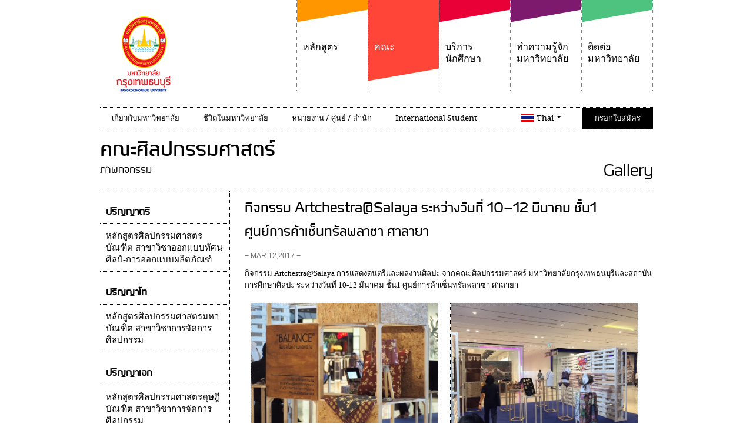

--- FILE ---
content_type: text/html; charset=UTF-8
request_url: https://bkkthon.ac.th/home/th/faculty/faculty-8/gallery-view/post-851
body_size: 9346
content:
<!DOCTYPE html>
<!--[if lt IE 7]>      <html class="no-js lt-ie9 lt-ie8 lt-ie7"> <![endif]-->
<!--[if IE 7]>         <html class="no-js lt-ie9 lt-ie8"> <![endif]-->
<!--[if IE 8]>         <html class="no-js lt-ie9"> <![endif]-->
<!--[if gt IE 8]><!--> <html class="no-js" > <!--<![endif]-->
    <head>
        <meta charset="utf-8">
        <meta http-equiv="X-UA-Compatible" content="IE=edge,chrome=1">
        <title> มหาวิทยาลัยกรุงเทพธนบุรี </title>
        <meta name="description" content="มหาวิทยาลัยกรุงเทพธนบุรี">
        <meta name="viewport" content="width=device-width, initial-scale=1, maximum-scale=1, user-scalable=0">
					

        <!-- Place favicon.ico and apple-touch-icon.png in the root directory -->
        <link rel="shortcut icon" href="https://bkkthon.ac.th/home/favicon.ico" />

        <link href="https://bkkthon.ac.th/home/template_front/css/bootstrap.min.css" rel="stylesheet">
        <link href="https://bkkthon.ac.th/home/template_front/css/bootstrap-responsive.min.css" rel="stylesheet">
        <link href="https://bkkthon.ac.th/home/template_front/css/styles.less" rel="stylesheet/less" type="text/css">        

        <script src="https://bkkthon.ac.th/home/template_front/js/vendor/less.js" type="text/javascript"></script>        
        <script src="https://bkkthon.ac.th/home/template_front/js/vendor/modernizr-2.6.2.min.js"></script>
		
		<script>
		  (function(i,s,o,g,r,a,m){i['GoogleAnalyticsObject']=r;i[r]=i[r]||function(){
		  (i[r].q=i[r].q||[]).push(arguments)},i[r].l=1*new Date();a=s.createElement(o),
		  m=s.getElementsByTagName(o)[0];a.async=1;a.src=g;m.parentNode.insertBefore(a,m)
		  })(window,document,'script','//www.google-analytics.com/analytics.js','ga');

		  ga('create', 'UA-55123661-1', 'auto');
		  ga('send', 'pageview');

		</script>		</head>
<!--body style="filter: grayscale(.9);"-->
<body>
                
    <!--  social bar >
    
     <div id="social-bar">
          <div style="width:60px;padding:5px 0 5px 2px;height:63px;">
            <iframe src="https://www.facebook.com/plugins/like.php?href=https%3A%2F%2Fwww.facebook.com%2FBTUclub&width=0&layout=button_count&action=like&size=small&show_faces=true&share=true&height=46&appId=110720413212826" width="0" height="46" style="border:none;overflow:hidden" scrolling="no" frameborder="0" allowTransparency="true" allow="encrypted-media"></iframe>          </div>
          <div style="width:60px;padding:5px 0 5px 2px;height:63px;">
            <iframe src="https://www.facebook.com/plugins/like.php?href=https%3A%2F%2Fwww.facebook.com%2FBTUclub&amp;width&amp;layout=box_count&amp;action=like&amp;show_faces=true&amp;share=false&amp;height=65&amp;appId=349977915188817" scrolling="no" frameborder="0" style="border:none; overflow:hidden;" allowtransparency="true"></iframe>
           </div>
          <div style="width:60px;padding:5px 0 5px 3px;height:70px;">
            
          </div>
        </div>
        
        <!------------------------------------------------------> 
    
    
    <header id="main-header">
        <div class="container">
            <div class="row-fluid">
                <h1 id="logo"><a href="https://bkkthon.ac.th/home/" class="ir"><img src="https://bkkthon.ac.th/home/template_front/images/logo.png" alt=""></a></h1>

                <div class="top hidden-desktop">
                    <ul class="nav" id="flag">
                        <li id="fat-menu" class="dropdown">

                            <a href="http://bkkthon.ac.th/home/th/home" id="drop3" role="button" class="dropdown-toggle th-flag" data-toggle="dropdown">Thai <b class="caret"></b></a>
                            <ul class="dropdown-menu" role="menu" aria-labelledby="drop3">
                                <li role="presentation"><a role="menuitem" tabindex="-1" href="http://bkkthon.ac.th/home/en/home" class="en-flag">English</a></li>
                                <!--li role="presentation"><a role="menuitem" tabindex="-1" href="http://bkkthon.ac.th/home/cn/home" class="cn-flag">中文</a></li-->
								<li role="presentation"><a role="menuitem" tabindex="-1" href="http://bkkthon.ac.th/home/cn/home" class="cn-flag">中文唯一官网</a></li>
                            </ul>
                        </li>
                    </ul><!--end id flag -->
                    <a href="https://bkkthon.ac.th/home/th/admission" class="online">สมัครเรียน Online</a>
                </div>
                <div id="mainnav" >
                    <ul id="topnav">
                        <li class="hassubmenu">

                            <div class="bodymenu">
                                <a href="#"><span  class="orangemenu">&nbsp;</span>หลักสูตร</a>
                                <div class="submenu orangesub">
                                    <h5 class="title-sub">หลักสูตร</h5>
                                    <div class="span2 hidden-phone">
                                        <ul>
                                            <li><img src="https://bkkthon.ac.th/home/images/topmenu/thumb/1/79f6f6e8fbcf729efec501dcb352f6d9.png" alt="หลักสูตร"></li>
                                            <li><p></p></li>	
                                            <li><a href="" class="more-button">Read more</a></li>		
                                        </ul>
                                    </div>
                                    <div class="span3">
                                        <ul>
                                                                                                                                                                                            <li><a href="https://bkkthon.ac.th/home/th/graduate/bachelor">ปริญญาตรี </a></li>
                                                															
                                                                                                                                                <li><a href="https://bkkthon.ac.th/home/th/graduate/Master">ปริญญาโท</a></li>
                                                															
                                                                                                                                                <li><a href="https://bkkthon.ac.th/home/th/graduate/Doctor">ปริญญาเอก</a></li>
                                                															
                                            															
                                        </ul>
                                    </div>
                                </div><!--end class sub-->
                            </div>

                        </li>
                        <li class="hassubmenu">

                            <div class="bodymenu">
                                <a href="#" class="active"><span  class="redmenu">&nbsp;</span>คณะ</a>
                                <div class="submenu redsub">
                                    <h5 class="title-sub">Inside Faculty</h5>
                                    <div class=" row-fluid">
                                        <ul class="span3">
                                                                                            <li><a href="https://bkkthon.ac.th/home/th/faculty/political-science">คณะรัฐศาสตร์</a></li>
                                                                                            <li><a href="https://bkkthon.ac.th/home/th/faculty/faculty-of-law">คณะนิติศาสตร์</a></li>
                                                                                            <li><a href="https://bkkthon.ac.th/home/th/faculty/communication-arts">คณะนิเทศศาสตร์</a></li>
                                                                                            <li><a href="https://bkkthon.ac.th/home/th/faculty/science-and-technology">คณะวิทยาศาสตร์และเทคโนโลยี</a></li>
                                                                                            <li><a href="https://bkkthon.ac.th/home/th/faculty/liberal-arts">คณะศิลปศาสตร์</a></li>
                                                                                            <li><a href="https://bkkthon.ac.th/home/th/faculty/faculty-7">คณะพยาบาลศาสตร์</a></li>
                                                                                            <li><a href="https://bkkthon.ac.th/home/th/faculty/faculty-8">คณะศิลปกรรมศาสตร์</a></li>
                                                                                            <li><a href="https://bkkthon.ac.th/home/th/faculty/faculty-9">คณะศึกษาศาสตร์</a></li>
                                                                                            <li><a href="https://bkkthon.ac.th/home/th/faculty/faculty-10">คณะบัญชี</a></li>
                                                                                            <li><a href="https://bkkthon.ac.th/home/th/faculty/faculty-12">คณะสาธารณสุขศาสตร์</a></li>
                                                                                            <li><a href="https://bkkthon.ac.th/home/th/faculty/faculty-15">คณะวิศวกรรมศาสตร์</a></li>
                                                                                            <li><a href="https://bkkthon.ac.th/home/th/faculty/faculty-13">คณะดุริยางคศาสตร์</a></li>
                                                                                            <li><a href="https://bkkthon.ac.th/home/th/faculty/faculty-14">คณะบริหารธุรกิจ</a></li>
                                                                                            <li><a href="https://bkkthon.ac.th/home/th/faculty/faculty-16">คณะวิทยาศาสตร์และเทคโนโลยีการกีฬา</a></li>
                                                                                            <li><a href="https://bkkthon.ac.th/home/th/faculty/faculty-27">คณะทันตแพทยศาสตร์</a></li>
                                                                                            <li><a href="https://bkkthon.ac.th/home/th/faculty/faculty-28">คณะแพทยศาสตร์</a></li>
                                            													
                                        </ul>
                                    </div>
                                </div><!--end class sub-->
                            </div>

                        </li>
                        <li class="hassubmenu">

                            <div class="bodymenu">
                                <a href="#"><span class="deepredmenu">&nbsp;</span>บริการนักศึกษา</a>
                                <div class="submenu deepredsub">
                                    <h5 class="title-sub">บริการนักศึกษา</h5>
                                    <div class="span2 hidden-phone">
                                        <ul>
                                            <li><img src="https://bkkthon.ac.th/home/images/topmenu/thumb/2/79f6f6e8fbcf729efec501dcb352f6d9.png" alt="บริการนักศึกษา"></li>
                                            <li><p>Student services</p></li>
                                            <li><a href="#" class="more-button">Read more</a></li>																
                                        </ul>
                                    </div>
                                    <div class="span3">
                                        <ul>
                                            <li><a href="https://bkkthon.ac.th/home/user_files/institute/institute-34/files/research_handbook_180864.rar">รูปแบบสารนิพนธ์และดุษฎีนิพนธ์</a></li><li><a href="https://register.bkkthon.ac.th">เช็คผลการเรียน</a></li><li><a href="https://bkkthon.ac.th/userfiles/regisONLINE.pdf">คู่มือการลงทะเบียน</a></li><li><a href="http://ebook.bkkthon.ac.th/">BTU E-BOOK</a></li><li><a href="http://mail.google.com/a/bkkthon.ac.th">E-Mail มหาวิทยาลัยกรุงเทพธนบุรี</a></li><li><a href="http://research.bkkthon.ac.th/">งานวิจัยในมหาวิทยาลัย</a></li><li><a href="http://library.bkkthon.ac.th/opac/index.php">ระบบสืบค้นห้องสมุด</a></li><li><a href="http://search.ebscohost.com/login.aspx?authtype=ip,guest,uid&custid=ns214338&groupid=main&profile=eds">Evidence-Based Care Sheet </a></li><li><a href=" http://www.sciencedirect.com">sciencedirect</a></li><li><a href="https://portal.igpublish.com/iglibrary/database?dtbs=fadavis">IGLibrary (FA Davis)</a></li><li><a href="https://uptodate.com/online">UpToDate</a></li><li><a href="https://bkkthon.ac.th/home/th/institutes/institute-21/news">ปฏิทินการศึกษา</a></li><li><a href="https://bkkthon.ac.th/home/th/institutes/institute-40/institute-41/article_news/institute-post-46">กองทุนเงินให้กู้ยืมเพื่อการศึกษา </a></li><li><a href="https://eduroam.bkkthon.ac.th/">EDUROAM</a></li><li><a href="https://journal.bkkthon.ac.th/">วารสารวิชาการ</a></li><li><a href="https://www.scopus.com">Scopus</a></li><li><a href="https://bkkthon.ac.th/home/th/institutes/institute-33/institute-35/article_news/institute-post-312">คู่มือการใช้งาน Scopus</a></li><li><a href="https://apn.mhmedical.com">Mc Graw Hill Access APN</a></li>															
                                        </ul>
                                    </div>
                                </div><!--end class sub-->
                            </div>


                        </li>
                        <li class="hassubmenu">

                            <div class="bodymenu">
                                <a href="https://bkkthon.ac.th/home/th/highlight"><span class="viloletmenu">&nbsp;</span>ทำความรู้จักมหาวิทยาลัย</a>
                                <div class="submenu viloletsub">
                                    <h5 class="title-sub">ทำความรู้จักมหาวิทยาลัย</h5>
                                    <div class="span2 hidden-phone">
                                        <ul>
                                            <li><img src="https://bkkthon.ac.th/home/images/topmenu/thumb/3/79f6f6e8fbcf729efec501dcb352f6d9.png" alt="ทำความรู้จักมหาวิทยาลัย"></li>
                                            <li><p></p></li>
                                            <li><a href="#" class="more-button">Read more</a></li>																
                                        </ul>
                                    </div>
                                    <div class="span3">
                                        <ul>
                                            <li><a href="https://bkkthon.ac.th/home/th/highlight/highlight-16" >แผนที่มหาวิทยาลัยกรุงเทพธนบุรี</a></li><li><a href="https://bkkthon.ac.th/home/th/highlight/highlight-18" >คลินิกทันตกรรม มหาวิทยาลัยกรุงเทพธนบุรี</a></li><li><a href="https://bkkthon.ac.th/home/th/highlight/highlight-20" >พื้นที่จัดกิจกรรมในมหาวิทยาลัยกรุงเทพธนบุรี</a></li><li><a href="https://bkkthon.ac.th/home/th/highlight/highlight-15" >ใช้ชีวิตอย่างสนุก จบอย่างมืออาชีพ เพราะอะไรดีๆก็อยู่ที่นี่ มหาวิทยาลัยกรุงเทพธนบุรี</a></li><li><a href="https://bkkthon.ac.th/home/th/highlight/highlight-13" >มหาวิทยาลัยกรุงเทพธนบุรี.. ความรู้คู่ประสบการณ์</a></li>                                        </ul>
                                    </div>
                                </div><!--end class sub-->
                            </div>

                        </li>
                        <li class="hassubmenu">

                            <div class="bodymenu">
                                <a href="https://bkkthon.ac.th/home/th/contact"><span class="greenmenu">&nbsp;</span>ติดต่อมหาวิทยาลัย</a>
                                <div class="submenu greensub">
                                    <h5 class="title-sub">ติดต่อมหาวิทยาลัย</h5>
                                    <div class="span2 hidden-phone">
                                        <ul>
                                            <li><img src="https://bkkthon.ac.th/home/images/topmenu/thumb/4/79f6f6e8fbcf729efec501dcb352f6d9.png" alt="ติดต่อมหาวิทยาลัย"></li>
                                            <li><p>ช่องทางติดต่อ</p></li>
                                            <li><a href="#" class="more-button">Read more</a></li>																
                                        </ul>
                                    </div>
                                    <div class="span3">
                                        <ul>

                                                                                                                                        <li><a href="https://bkkthon.ac.th/home/th/contact/university">มหาวิทยาลัย</a></li>
                                                                                            <li><a href="https://bkkthon.ac.th/home/th/contact/contact-59">คณะบริหารธุรกิจ</a></li>
                                                                                            <li><a href="https://bkkthon.ac.th/home/th/contact/contact-66">คณะวิทยาศาสตร์และเทคโนโลยี</a></li>
                                                                                            <li><a href="https://bkkthon.ac.th/home/th/contact/contact-70">คณะสาธารณสุขศาสตร์</a></li>
                                                                                            <li><a href="https://bkkthon.ac.th/home/th/contact/contact-72">คณะพยาบาลศาสตร์</a></li>
                                                                                            <li><a href="https://bkkthon.ac.th/home/th/contact/contact-78">คณะนิติศาสตร์</a></li>
                                                                                            <li><a href="https://bkkthon.ac.th/home/th/contact/contact-83">คณะรัฐศาสตร์</a></li>
                                                                                            <li><a href="https://bkkthon.ac.th/home/th/contact/contact-89">คณะบัญชี</a></li>
                                                                                            <li><a href="https://bkkthon.ac.th/home/th/contact/contact-93">คณะศิลปศาสตร์</a></li>
                                                                                            <li><a href="https://bkkthon.ac.th/home/th/contact/contact-99">คณะนิเทศศาสตร์</a></li>
                                                                                            <li><a href="https://bkkthon.ac.th/home/th/contact/contact-101">คณะดุริยางคศาสตร์</a></li>
                                                                                            <li><a href="https://bkkthon.ac.th/home/th/contact/contact-103">คณะเทคโนโลยีและนวัตกรรม</a></li>
                                                                                            <li><a href="https://bkkthon.ac.th/home/th/contact/contact-105">คณะศึกษาศาสตร์</a></li>
                                                                                            <li><a href="https://bkkthon.ac.th/home/th/contact/contact-134">คณะวิทยาศาสตร์และเทคโนโลยีการกีฬา</a></li>
                                                                                            <li><a href="https://bkkthon.ac.th/home/th/contact/contact-111">หน่วยงานอื่นๆ</a></li>
                                                                                            <li><a href="https://bkkthon.ac.th/home/th/contact/contact-135">คณะวิศวกรรมศาสตร์</a></li>
                                                                                            <li><a href="https://bkkthon.ac.th/home/th/contact/contact-138">คณะศิลปกรรมศาสตร์</a></li>
                                                                                            <li><a href="https://bkkthon.ac.th/home/th/contact/contact-156">คณะทันตแพทยศาสตร์</a></li>
                                                                                            <li><a href="https://bkkthon.ac.th/home/th/contact/contact-169">ศูนย์บริการนักศึกษาพิการ (DSS)</a></li>
                                                                                            <li><a href="https://bkkthon.ac.th/home/th/contact/contact-171">คณะแพทยศาสตร์</a></li>
                                            	
                                        </ul>
                                    </div>
                                </div><!--end class sub-->
                            </div>

                        </li>
                    </ul>
                </div><!--end id mainnav-->

                <div class="span12 " id="second-menu" class="active"    >

                    <ul id="bottomnav" >
                        <li><a href="#" class="">เกี่ยวกับมหาวิทยาลัย</a>

                            <ul>
                                                                <li><a href="https://bkkthon.ac.th/home/th/about_university/about-3">ประวัติความเป็นมา</a></li><li><a href="https://bkkthon.ac.th/home/th/about_university/about-21">ปรัชญา / วิสัยทัศน์ / ปญิธาน / พันธกิจ / เป้าประสงค์</a></li><li><a href="https://bkkthon.ac.th/home/th/about_university/about-4">คุณลักษณะบัณฑิตที่พึงประสงค์</a></li><li><a href="https://bkkthon.ac.th/home/th/about_university/about-11">คุณธรรมจริยธรรมของนักศึกษา</a></li><li><a href="https://bkkthon.ac.th/home/th/about_university/about-6">คณะกรรมการสภามหาวิทยาลัย</a></li><li><a href="https://bkkthon.ac.th/home/th/about_university/about-18">คณะผู้บริหาร</a></li><li><a href="https://bkkthon.ac.th/home/th/about_university/about-9">สัญลักษณ์มหาวิทยาลัย</a></li><li><a href="https://bkkthon.ac.th/home/th/about_university/about-12">ศิษย์เก่าดีเด่น</a></li><li><a href="https://bkkthon.ac.th/home/th/about_university/about-10">แผนที่มหาวิทยาลัย</a></li><li><a href="https://bkkthon.ac.th/home/th/about_university/about-14">บรรยากาศภายในมหาวิทยาลัยกรุงเทพธนบุรี</a></li><li><a href="https://bkkthon.ac.th/home/th/about_university/about-13">ติดต่อมหาวิทยาลัย</a></li><li><a href="https://bkkthon.ac.th/home/th/about_university/about-16">ดาวน์โหลดริงโทน และ เพลงประจำมหาวิทยาลัย</a></li><li><a href="https://bkkthon.ac.th/home/th/about_university/about-20">การประกันคุณภาพและการรับรองหลักสูตร</a></li><li><a href="https://bkkthon.ac.th/home/th/about_university/about-19">ข้อบังคับมหาวิทยาลัยกรุงเทพธนบุรี</a></li>                            </ul>
                        </li>
                          <li><a href="#" class="">ชีวิตในมหาวิทยาลัย</a>

                            <ul>
                                                                <li><a href="https://bkkthon.ac.th/home/th/life/life-28">ทำความรู้จักมหาวิทยาลัยกรุงเทพธนบุรี</a></li><li><a href="https://bkkthon.ac.th/home/th/life/lifeview">บรรยากาศและสิ่งอำนวยความสะดวก</a></li><li><a href="https://bkkthon.ac.th/home/th/life/life-30">Computer equipped teaching spaces</a></li><li><a href="https://bkkthon.ac.th/home/th/life/life-31">teaching spaces with modern audiovisual equipment</a></li><li><a href="https://bkkthon.ac.th/home/th/life/life-32">Printing services</a></li><li><a href="https://bkkthon.ac.th/home/th/life/life-34">Connectivity for Hybrid Learning</a></li><li><a href="https://bkkthon.ac.th/home/th/life/life-35">Labs with specialized equipment</a></li><li><a href="https://bkkthon.ac.th/home/th/life/life-36">Coworking and meeting spaces with Internet access</a></li>                                <li><a href="https://bkkthon.ac.th/home/th/university/news">ข่าวประชาสัมพันธ์</a></li>
                                <li><a href="https://bkkthon.ac.th/home/th/university/gallery">ภาพกิจกรรม</a></li>
                                <li><a href="https://bkkthon.ac.th/home/th/university/jobs">สมัครงาน</a></li>
                            </ul>
                        </li>


                        <li><a href="#" class="">หน่วยงาน / ศูนย์ / สำนัก</a>

                            <ul>
                                                                <li><a href="https://bkkthon.ac.th/home/th/institutes/institute-21">สำนักวิชาการ</a></li><li><a href="https://bkkthon.ac.th/home/th/institutes/institute-26">สำนักบริการและกิจการนักศึกษา</a></li><li><a href="https://bkkthon.ac.th/home/th/institutes/institute-32">สถาบันภาษาต่างประเทศ</a></li><li><a href="https://bkkthon.ac.th/home/th/institutes/institute-34">สำนักวิจัย</a></li><li><a href="https://bkkthon.ac.th/home/th/institutes/institute-39">ศูนย์บริการสนับสนุนนักศึกษาพิการ</a></li><li><a href="https://bkkthon.ac.th/home/th/institutes/institute-42">ฝ่ายประชาสัมพันธ์</a></li><li><a href="https://bkkthon.ac.th/home/th/institutes/institute-22">สำนักทะเบียนและวัดผล</a></li><li><a href="https://bkkthon.ac.th/home/th/institutes/institute-27">ศูนย์ศิลปวัฒนธรรม</a></li><li><a href="https://bkkthon.ac.th/home/th/institutes/institute-30">สำนักงบประมาณการเงิน</a></li><li><a href="https://bkkthon.ac.th/home/th/institutes/institute-35">สำนักวิทยบริการ</a></li><li><a href="https://bkkthon.ac.th/home/th/institutes/institute-37">สำนักอธิการบดี</a></li><li><a href="https://bkkthon.ac.th/home/th/institutes/institute-41">ฝ่ายกองทุนเงินให้กู้ยืมเพื่อการศึกษา</a></li><li><a href="https://bkkthon.ac.th/home/th/institutes/institute-23">สำนักพัฒนาตำราและสื่อทางวิชาการ</a></li><li><a href="https://bkkthon.ac.th/home/th/institutes/institute-24"> สำนักแผนและประกันคุณภาพการศึกษา</a></li><li><a href="https://bkkthon.ac.th/home/th/institutes/institute-45">ศูนย์เทคโนโลยีสารสนเทศ</a></li>                            </ul>
                        </li>
						 <li>
							<a href="#" class="">International Student</a> 
							<ul>
								<li><a href="https://agenda.bkkthon.ac.th/isi/" class="">International Student</a> </li>
							</ul>
						</li>

						<!--
                         <li><a href="#" class="">ประกันคุณภาพและการรับรองหลักสูตร</a>

                            <ul>
                                                                <li><a href="https://bkkthon.ac.th/home/th/quality_assurance/warranty-6">การประกันคุณภาพและการรับรองหลักสูตร</a></li>                            </ul>
                        </li>
                       -->
					   
                    </ul><!--end class bottomnav-->
                                                                                                                                                                    
                    <div class="utilities">

                        <ul class="nav visible-desktop" id="flag">
                            <li id="fat-menu" class="dropdown">
                                <a href="#" id="drop3" role="button" class="dropdown-toggle th-flag" data-toggle="dropdown">Thai <b class="caret"></b></a>
                                <ul class="dropdown-menu" role="menu" aria-labelledby="drop3">
                                                                       
                                        <li role="presentation"><a role="menuitem" tabindex="-1" href="https://bkkthon.ac.th/home/en/faculty/faculty-8/gallery-view/post-851" class="en-flag">English</a></li>
									
                                    
                                                                       
                                        <li role="presentation"><a role="menuitem" tabindex="-1" href="https://bkkthon.ac.th/home/cn/faculty/faculty-8/gallery-view/post-851" class="cn-flag">中文唯一官网</a></li>
									
                                    
                                                                    </ul>
                            </li>
                        </ul><!--end id flag-->

                        <a href="https://bkkthon.ac.th/home/th/admission" class="online visible-desktop">กรอกใบสมัคร</a>
                    </div>

                </div><!--end id second-menu-->
            </div>
        </div>
    </header>
<div id="main-section">
    <div class="container">
        <div class="row-fluid">

            <div class="span12" id="sectional-title">
                <h2>คณะศิลปกรรมศาสตร์</h2>
                <h4>ภาพกิจกรรม                    <span>Gallery</span></h4>
            </div><!--end id sectional-title-->  




            <div class="row-fluid">
                <div class="span3" id="left-column">
                    
<ul class="left-nav">
            <li class="title-menu">ปริญญาตรี </li>
         
                    <li><a href="https://bkkthon.ac.th/home/th/faculty/faculty-8/department-17">หลักสูตรศิลปกรรมศาสตรบัณฑิต สาขาวิชาออกแบบทัศนศิลป์-การออกแบบผลิตภัณฑ์</a></li>
                    <li class="title-menu">ปริญญาโท</li>
         
                    <li><a href="https://bkkthon.ac.th/home/th/faculty/faculty-8/department-101">หลักสูตรศิลปกรรมศาสตรมหาบัณฑิต สาขาวิชาการจัดการศิลปกรรม</a></li>
                    <li class="title-menu">ปริญญาเอก</li>
         
                    <li><a href="https://bkkthon.ac.th/home/th/faculty/faculty-8/department-102">หลักสูตรศิลปกรรมศาสตรดุษฎีบัณฑิต สาขาวิชาการจัดการศิลปกรรม</a></li>
             

</ul>
<!--                        	<ul class="left-nav">
                                                                    <li></li>
                                </ul>-->

<ul class="left-nav">
    <li class="title-menu">INSIDE</li>
            <li><a href="https://bkkthon.ac.th/home/th/faculty/faculty-8/news">ข่าวประชาสัมพันธ์</a></li>
                <li><a href="https://bkkthon.ac.th/home/th/faculty/faculty-8/gallery" class="active">ภาพกิจกรรม</a></li>
    </ul>
<div class="info">
    <h5>Not Sure which Faculty best for you</h5>
    <a href="https://bkkthon.ac.th/home/th/contact" class="btn-info">request more info</a>
    <p>Faculty of คณะศิลปกรรมศาสตร์ <b>Contact:</b> </p>
</div>                </div><!--end class left-column-->
                <div class="span9" id="center-column">

                    <div class="row-fluid">
                        <h2 class="font04">กิจกรรม Artchestra@Salaya ระหว่างวันที่ 10-12 มีนาคม ชั้น1 ศูนย์การค้าเซ็นทรัลพลาซา ศาลายา  </h2>
                        <span class="date">&minus; Mar 12,2017 &minus;</span>
                        <p><p>กิจกรรม Artchestra@Salaya การแสดงดนตรีและผลงานศิลปะ จากคณะศิลปกรรมศาสตร์ มหาวิทยาลัยกรุงเทพธนบุรีและสถาบันการศึกษาศิลปะ ระหว่างวันที่ 10-12 มีนาคม ชั้น1 ศูนย์การค้าเซ็นทรัลพลาซา ศาลายา &nbsp;&nbsp;</p>
</p>
                    </div> 
                                        <div  id="section-album" class="row-fluid">
                                                    <div class="span6" style="margin-bottom:10px; height:250px; overflow:hidden;">
                                <div class="photo-album">
                                    <a class="fancybox" rel="gallery1" href="https://bkkthon.ac.th/home/images/post/851/73e8ee69311d6217f431113bbbac0a99.jpg" title="กิจกรรม Artchestra@Salaya ระหว่างวันที่ 10-12 มีนาคม ชั้น1 ศูนย์การค้าเซ็นทรัลพลาซา ศาลายา  ">
                                        <img src="https://bkkthon.ac.th/home/images/post/851/73e8ee69311d6217f431113bbbac0a99.jpg">
                                    </a>
                                </div>
                            </div>
                                                    <div class="span6" style="margin-bottom:10px; height:250px; overflow:hidden;">
                                <div class="photo-album">
                                    <a class="fancybox" rel="gallery1" href="https://bkkthon.ac.th/home/images/post/851/547a596f298bccb7a9128b4c23ab88ee.jpg" title="กิจกรรม Artchestra@Salaya ระหว่างวันที่ 10-12 มีนาคม ชั้น1 ศูนย์การค้าเซ็นทรัลพลาซา ศาลายา  ">
                                        <img src="https://bkkthon.ac.th/home/images/post/851/547a596f298bccb7a9128b4c23ab88ee.jpg">
                                    </a>
                                </div>
                            </div>
                                                    <div class="span6" style="margin-bottom:10px; height:250px; overflow:hidden;">
                                <div class="photo-album">
                                    <a class="fancybox" rel="gallery1" href="https://bkkthon.ac.th/home/images/post/851/d571c15bb6760157987cfad746e2953c.jpg" title="กิจกรรม Artchestra@Salaya ระหว่างวันที่ 10-12 มีนาคม ชั้น1 ศูนย์การค้าเซ็นทรัลพลาซา ศาลายา  ">
                                        <img src="https://bkkthon.ac.th/home/images/post/851/d571c15bb6760157987cfad746e2953c.jpg">
                                    </a>
                                </div>
                            </div>
                                                    <div class="span6" style="margin-bottom:10px; height:250px; overflow:hidden;">
                                <div class="photo-album">
                                    <a class="fancybox" rel="gallery1" href="https://bkkthon.ac.th/home/images/post/851/1258e17cdc24017ec1e2ffd78f191feb.jpg" title="กิจกรรม Artchestra@Salaya ระหว่างวันที่ 10-12 มีนาคม ชั้น1 ศูนย์การค้าเซ็นทรัลพลาซา ศาลายา  ">
                                        <img src="https://bkkthon.ac.th/home/images/post/851/1258e17cdc24017ec1e2ffd78f191feb.jpg">
                                    </a>
                                </div>
                            </div>
                                                    <div class="span6" style="margin-bottom:10px; height:250px; overflow:hidden;">
                                <div class="photo-album">
                                    <a class="fancybox" rel="gallery1" href="https://bkkthon.ac.th/home/images/post/851/e89ecb47ff172e318abfe969e60624d3.jpg" title="กิจกรรม Artchestra@Salaya ระหว่างวันที่ 10-12 มีนาคม ชั้น1 ศูนย์การค้าเซ็นทรัลพลาซา ศาลายา  ">
                                        <img src="https://bkkthon.ac.th/home/images/post/851/e89ecb47ff172e318abfe969e60624d3.jpg">
                                    </a>
                                </div>
                            </div>
                                                    <div class="span6" style="margin-bottom:10px; height:250px; overflow:hidden;">
                                <div class="photo-album">
                                    <a class="fancybox" rel="gallery1" href="https://bkkthon.ac.th/home/images/post/851/50a344c80c84361551599d125dbe1570.jpg" title="กิจกรรม Artchestra@Salaya ระหว่างวันที่ 10-12 มีนาคม ชั้น1 ศูนย์การค้าเซ็นทรัลพลาซา ศาลายา  ">
                                        <img src="https://bkkthon.ac.th/home/images/post/851/50a344c80c84361551599d125dbe1570.jpg">
                                    </a>
                                </div>
                            </div>
                                                    <div class="span6" style="margin-bottom:10px; height:250px; overflow:hidden;">
                                <div class="photo-album">
                                    <a class="fancybox" rel="gallery1" href="https://bkkthon.ac.th/home/images/post/851/7d8c9a12375a007ae49270104d810224.jpg" title="กิจกรรม Artchestra@Salaya ระหว่างวันที่ 10-12 มีนาคม ชั้น1 ศูนย์การค้าเซ็นทรัลพลาซา ศาลายา  ">
                                        <img src="https://bkkthon.ac.th/home/images/post/851/7d8c9a12375a007ae49270104d810224.jpg">
                                    </a>
                                </div>
                            </div>
                                                    <div class="span6" style="margin-bottom:10px; height:250px; overflow:hidden;">
                                <div class="photo-album">
                                    <a class="fancybox" rel="gallery1" href="https://bkkthon.ac.th/home/images/post/851/583599fafe303c74f6a7ce86da133064.jpg" title="กิจกรรม Artchestra@Salaya ระหว่างวันที่ 10-12 มีนาคม ชั้น1 ศูนย์การค้าเซ็นทรัลพลาซา ศาลายา  ">
                                        <img src="https://bkkthon.ac.th/home/images/post/851/583599fafe303c74f6a7ce86da133064.jpg">
                                    </a>
                                </div>
                            </div>
                                                    <div class="span6" style="margin-bottom:10px; height:250px; overflow:hidden;">
                                <div class="photo-album">
                                    <a class="fancybox" rel="gallery1" href="https://bkkthon.ac.th/home/images/post/851/31816e1c9648515eb80718cee39db986.jpg" title="กิจกรรม Artchestra@Salaya ระหว่างวันที่ 10-12 มีนาคม ชั้น1 ศูนย์การค้าเซ็นทรัลพลาซา ศาลายา  ">
                                        <img src="https://bkkthon.ac.th/home/images/post/851/31816e1c9648515eb80718cee39db986.jpg">
                                    </a>
                                </div>
                            </div>
                                                    <div class="span6" style="margin-bottom:10px; height:250px; overflow:hidden;">
                                <div class="photo-album">
                                    <a class="fancybox" rel="gallery1" href="https://bkkthon.ac.th/home/images/post/851/2483d0c9965ec418c4fce4a2124dff7b.jpg" title="กิจกรรม Artchestra@Salaya ระหว่างวันที่ 10-12 มีนาคม ชั้น1 ศูนย์การค้าเซ็นทรัลพลาซา ศาลายา  ">
                                        <img src="https://bkkthon.ac.th/home/images/post/851/2483d0c9965ec418c4fce4a2124dff7b.jpg">
                                    </a>
                                </div>
                            </div>
                                                    <div class="span6" style="margin-bottom:10px; height:250px; overflow:hidden;">
                                <div class="photo-album">
                                    <a class="fancybox" rel="gallery1" href="https://bkkthon.ac.th/home/images/post/851/f9eac7cd635270558dad87c71e3a1b16.jpg" title="กิจกรรม Artchestra@Salaya ระหว่างวันที่ 10-12 มีนาคม ชั้น1 ศูนย์การค้าเซ็นทรัลพลาซา ศาลายา  ">
                                        <img src="https://bkkthon.ac.th/home/images/post/851/f9eac7cd635270558dad87c71e3a1b16.jpg">
                                    </a>
                                </div>
                            </div>
                                                    <div class="span6" style="margin-bottom:10px; height:250px; overflow:hidden;">
                                <div class="photo-album">
                                    <a class="fancybox" rel="gallery1" href="https://bkkthon.ac.th/home/images/post/851/6263ea7a91ca054d4c25ec2f8c66572d.jpg" title="กิจกรรม Artchestra@Salaya ระหว่างวันที่ 10-12 มีนาคม ชั้น1 ศูนย์การค้าเซ็นทรัลพลาซา ศาลายา  ">
                                        <img src="https://bkkthon.ac.th/home/images/post/851/6263ea7a91ca054d4c25ec2f8c66572d.jpg">
                                    </a>
                                </div>
                            </div>
                                                    <div class="span6" style="margin-bottom:10px; height:250px; overflow:hidden;">
                                <div class="photo-album">
                                    <a class="fancybox" rel="gallery1" href="https://bkkthon.ac.th/home/images/post/851/a3c0fec2a63290276c08724d978be796.jpg" title="กิจกรรม Artchestra@Salaya ระหว่างวันที่ 10-12 มีนาคม ชั้น1 ศูนย์การค้าเซ็นทรัลพลาซา ศาลายา  ">
                                        <img src="https://bkkthon.ac.th/home/images/post/851/a3c0fec2a63290276c08724d978be796.jpg">
                                    </a>
                                </div>
                            </div>
                                                    <div class="span6" style="margin-bottom:10px; height:250px; overflow:hidden;">
                                <div class="photo-album">
                                    <a class="fancybox" rel="gallery1" href="https://bkkthon.ac.th/home/images/post/851/583599fafe303c74f6a7ce86da133064.jpg" title="กิจกรรม Artchestra@Salaya ระหว่างวันที่ 10-12 มีนาคม ชั้น1 ศูนย์การค้าเซ็นทรัลพลาซา ศาลายา  ">
                                        <img src="https://bkkthon.ac.th/home/images/post/851/583599fafe303c74f6a7ce86da133064.jpg">
                                    </a>
                                </div>
                            </div>
                                                    <div class="span6" style="margin-bottom:10px; height:250px; overflow:hidden;">
                                <div class="photo-album">
                                    <a class="fancybox" rel="gallery1" href="https://bkkthon.ac.th/home/images/post/851/33e62104a34f5d4402dcccac9478029f.jpg" title="กิจกรรม Artchestra@Salaya ระหว่างวันที่ 10-12 มีนาคม ชั้น1 ศูนย์การค้าเซ็นทรัลพลาซา ศาลายา  ">
                                        <img src="https://bkkthon.ac.th/home/images/post/851/33e62104a34f5d4402dcccac9478029f.jpg">
                                    </a>
                                </div>
                            </div>
                                                    <div class="span6" style="margin-bottom:10px; height:250px; overflow:hidden;">
                                <div class="photo-album">
                                    <a class="fancybox" rel="gallery1" href="https://bkkthon.ac.th/home/images/post/851/e9d2dd69152abcfa138b12d70f6f2244.jpg" title="กิจกรรม Artchestra@Salaya ระหว่างวันที่ 10-12 มีนาคม ชั้น1 ศูนย์การค้าเซ็นทรัลพลาซา ศาลายา  ">
                                        <img src="https://bkkthon.ac.th/home/images/post/851/e9d2dd69152abcfa138b12d70f6f2244.jpg">
                                    </a>
                                </div>
                            </div>
                                                    <div class="span6" style="margin-bottom:10px; height:250px; overflow:hidden;">
                                <div class="photo-album">
                                    <a class="fancybox" rel="gallery1" href="https://bkkthon.ac.th/home/images/post/851/a4060c7b0eb25e96718b20295ccc99c7.jpg" title="กิจกรรม Artchestra@Salaya ระหว่างวันที่ 10-12 มีนาคม ชั้น1 ศูนย์การค้าเซ็นทรัลพลาซา ศาลายา  ">
                                        <img src="https://bkkthon.ac.th/home/images/post/851/a4060c7b0eb25e96718b20295ccc99c7.jpg">
                                    </a>
                                </div>
                            </div>
                                                    <div class="span6" style="margin-bottom:10px; height:250px; overflow:hidden;">
                                <div class="photo-album">
                                    <a class="fancybox" rel="gallery1" href="https://bkkthon.ac.th/home/images/post/851/499d3465ecddd4b3c24b332f124a6d2c.jpg" title="กิจกรรม Artchestra@Salaya ระหว่างวันที่ 10-12 มีนาคม ชั้น1 ศูนย์การค้าเซ็นทรัลพลาซา ศาลายา  ">
                                        <img src="https://bkkthon.ac.th/home/images/post/851/499d3465ecddd4b3c24b332f124a6d2c.jpg">
                                    </a>
                                </div>
                            </div>
                                                    <div class="span6" style="margin-bottom:10px; height:250px; overflow:hidden;">
                                <div class="photo-album">
                                    <a class="fancybox" rel="gallery1" href="https://bkkthon.ac.th/home/images/post/851/e9d2dd69152abcfa138b12d70f6f22441.jpg" title="กิจกรรม Artchestra@Salaya ระหว่างวันที่ 10-12 มีนาคม ชั้น1 ศูนย์การค้าเซ็นทรัลพลาซา ศาลายา  ">
                                        <img src="https://bkkthon.ac.th/home/images/post/851/e9d2dd69152abcfa138b12d70f6f22441.jpg">
                                    </a>
                                </div>
                            </div>
                                                    <div class="span6" style="margin-bottom:10px; height:250px; overflow:hidden;">
                                <div class="photo-album">
                                    <a class="fancybox" rel="gallery1" href="https://bkkthon.ac.th/home/images/post/851/583599fafe303c74f6a7ce86da133064.jpg" title="กิจกรรม Artchestra@Salaya ระหว่างวันที่ 10-12 มีนาคม ชั้น1 ศูนย์การค้าเซ็นทรัลพลาซา ศาลายา  ">
                                        <img src="https://bkkthon.ac.th/home/images/post/851/583599fafe303c74f6a7ce86da133064.jpg">
                                    </a>
                                </div>
                            </div>
                                                    <div class="span6" style="margin-bottom:10px; height:250px; overflow:hidden;">
                                <div class="photo-album">
                                    <a class="fancybox" rel="gallery1" href="https://bkkthon.ac.th/home/images/post/851/10d77d1e18d52633c98e8b310798bd15.jpg" title="กิจกรรม Artchestra@Salaya ระหว่างวันที่ 10-12 มีนาคม ชั้น1 ศูนย์การค้าเซ็นทรัลพลาซา ศาลายา  ">
                                        <img src="https://bkkthon.ac.th/home/images/post/851/10d77d1e18d52633c98e8b310798bd15.jpg">
                                    </a>
                                </div>
                            </div>
                                                    <div class="span6" style="margin-bottom:10px; height:250px; overflow:hidden;">
                                <div class="photo-album">
                                    <a class="fancybox" rel="gallery1" href="https://bkkthon.ac.th/home/images/post/851/7ecbffa98c935da861e06c3eafb1d3d6.jpg" title="กิจกรรม Artchestra@Salaya ระหว่างวันที่ 10-12 มีนาคม ชั้น1 ศูนย์การค้าเซ็นทรัลพลาซา ศาลายา  ">
                                        <img src="https://bkkthon.ac.th/home/images/post/851/7ecbffa98c935da861e06c3eafb1d3d6.jpg">
                                    </a>
                                </div>
                            </div>
                                                    <div class="span6" style="margin-bottom:10px; height:250px; overflow:hidden;">
                                <div class="photo-album">
                                    <a class="fancybox" rel="gallery1" href="https://bkkthon.ac.th/home/images/post/851/aca27d5359c5bc107c01431f36b9a974.jpg" title="กิจกรรม Artchestra@Salaya ระหว่างวันที่ 10-12 มีนาคม ชั้น1 ศูนย์การค้าเซ็นทรัลพลาซา ศาลายา  ">
                                        <img src="https://bkkthon.ac.th/home/images/post/851/aca27d5359c5bc107c01431f36b9a974.jpg">
                                    </a>
                                </div>
                            </div>
                                                    <div class="span6" style="margin-bottom:10px; height:250px; overflow:hidden;">
                                <div class="photo-album">
                                    <a class="fancybox" rel="gallery1" href="https://bkkthon.ac.th/home/images/post/851/e07c80d9bee66adb95d817b6101ba204.jpg" title="กิจกรรม Artchestra@Salaya ระหว่างวันที่ 10-12 มีนาคม ชั้น1 ศูนย์การค้าเซ็นทรัลพลาซา ศาลายา  ">
                                        <img src="https://bkkthon.ac.th/home/images/post/851/e07c80d9bee66adb95d817b6101ba204.jpg">
                                    </a>
                                </div>
                            </div>
                                                    <div class="span6" style="margin-bottom:10px; height:250px; overflow:hidden;">
                                <div class="photo-album">
                                    <a class="fancybox" rel="gallery1" href="https://bkkthon.ac.th/home/images/post/851/6c22c5e236bfbec1f1898b975816be5c.jpg" title="กิจกรรม Artchestra@Salaya ระหว่างวันที่ 10-12 มีนาคม ชั้น1 ศูนย์การค้าเซ็นทรัลพลาซา ศาลายา  ">
                                        <img src="https://bkkthon.ac.th/home/images/post/851/6c22c5e236bfbec1f1898b975816be5c.jpg">
                                    </a>
                                </div>
                            </div>
                                                    <div class="span6" style="margin-bottom:10px; height:250px; overflow:hidden;">
                                <div class="photo-album">
                                    <a class="fancybox" rel="gallery1" href="https://bkkthon.ac.th/home/images/post/851/470de43610b348f8f7f1a4f5fd9d49c4.jpg" title="กิจกรรม Artchestra@Salaya ระหว่างวันที่ 10-12 มีนาคม ชั้น1 ศูนย์การค้าเซ็นทรัลพลาซา ศาลายา  ">
                                        <img src="https://bkkthon.ac.th/home/images/post/851/470de43610b348f8f7f1a4f5fd9d49c4.jpg">
                                    </a>
                                </div>
                            </div>
                                                    <div class="span6" style="margin-bottom:10px; height:250px; overflow:hidden;">
                                <div class="photo-album">
                                    <a class="fancybox" rel="gallery1" href="https://bkkthon.ac.th/home/images/post/851/df50a83c4fe6b1eb7e0e62caaab4c91a.jpg" title="กิจกรรม Artchestra@Salaya ระหว่างวันที่ 10-12 มีนาคม ชั้น1 ศูนย์การค้าเซ็นทรัลพลาซา ศาลายา  ">
                                        <img src="https://bkkthon.ac.th/home/images/post/851/df50a83c4fe6b1eb7e0e62caaab4c91a.jpg">
                                    </a>
                                </div>
                            </div>
                                                    <div class="span6" style="margin-bottom:10px; height:250px; overflow:hidden;">
                                <div class="photo-album">
                                    <a class="fancybox" rel="gallery1" href="https://bkkthon.ac.th/home/images/post/851/529d7904ccd09bd7aebefd374a0b86d4.jpg" title="กิจกรรม Artchestra@Salaya ระหว่างวันที่ 10-12 มีนาคม ชั้น1 ศูนย์การค้าเซ็นทรัลพลาซา ศาลายา  ">
                                        <img src="https://bkkthon.ac.th/home/images/post/851/529d7904ccd09bd7aebefd374a0b86d4.jpg">
                                    </a>
                                </div>
                            </div>
                                            </div>
                </div><!--end id center-column--->   
            </div><!--end id center-column--->   
        </div>
    </div>
</div><!--end id main-section-->
<!--
<footer id="main-footer">
    <div class="container">
        <div class="row-fluid">
            <div class="span3">
                <h5><a href="#">Home</a></h5>
                <ol class="blocks">
                    <li><a href="#">Graduate Programs</a></li>
                    <li><a href="#">Faculty</a></li>
                    <li><a href="#">Student Services</a></li>
                    <li><a href="#">Why Study Here</a></li>
                    <li><a href="#">Contact</a></li>
                </ol>
            </div>
            <div class="span3">
                <h5><a href="#">About University</a></h5>
                <ol class="blocks">
<li><a href="https://bkkthon.ac.th/home/th/about_university/about-3">ประวัติความเป็นมา</a></li><li><a href="https://bkkthon.ac.th/home/th/about_university/about-21">ปรัชญา / วิสัยทัศน์ / ปญิธาน / พันธกิจ / เป้าประสงค์</a></li><li><a href="https://bkkthon.ac.th/home/th/about_university/about-4">คุณลักษณะบัณฑิตที่พึงประสงค์</a></li><li><a href="https://bkkthon.ac.th/home/th/about_university/about-11">คุณธรรมจริยธรรมของนักศึกษา</a></li><li><a href="https://bkkthon.ac.th/home/th/about_university/about-6">คณะกรรมการสภามหาวิทยาลัย</a></li><li><a href="https://bkkthon.ac.th/home/th/about_university/about-18">คณะผู้บริหาร</a></li><li><a href="https://bkkthon.ac.th/home/th/about_university/about-9">สัญลักษณ์มหาวิทยาลัย</a></li><li><a href="https://bkkthon.ac.th/home/th/about_university/about-12">ศิษย์เก่าดีเด่น</a></li><li><a href="https://bkkthon.ac.th/home/th/about_university/about-10">แผนที่มหาวิทยาลัย</a></li><li><a href="https://bkkthon.ac.th/home/th/about_university/about-14">บรรยากาศภายในมหาวิทยาลัยกรุงเทพธนบุรี</a></li><li><a href="https://bkkthon.ac.th/home/th/about_university/about-13">ติดต่อมหาวิทยาลัย</a></li><li><a href="https://bkkthon.ac.th/home/th/about_university/about-16">ดาวน์โหลดริงโทน และ เพลงประจำมหาวิทยาลัย</a></li><li><a href="https://bkkthon.ac.th/home/th/about_university/about-20">การประกันคุณภาพและการรับรองหลักสูตร</a></li><li><a href="https://bkkthon.ac.th/home/th/about_university/about-19">ข้อบังคับมหาวิทยาลัยกรุงเทพธนบุรี</a></li>                </ol>
            </div>
            <div class="span3">
                <h5><a href="#">Student Services</a></h5>
                <ol class="blocks">
<li><a href="https://bkkthon.ac.th/home/user_files/institute/institute-34/files/research_handbook_180864.rar">รูปแบบสารนิพนธ์และดุษฎีนิพนธ์</a></li><li><a href="https://register.bkkthon.ac.th">เช็คผลการเรียน</a></li><li><a href="https://bkkthon.ac.th/userfiles/regisONLINE.pdf">คู่มือการลงทะเบียน</a></li><li><a href="http://ebook.bkkthon.ac.th/">BTU E-BOOK</a></li><li><a href="http://mail.google.com/a/bkkthon.ac.th">E-Mail มหาวิทยาลัยกรุงเทพธนบุรี</a></li><li><a href="http://research.bkkthon.ac.th/">งานวิจัยในมหาวิทยาลัย</a></li><li><a href="http://library.bkkthon.ac.th/opac/index.php">ระบบสืบค้นห้องสมุด</a></li><li><a href="http://search.ebscohost.com/login.aspx?authtype=ip,guest,uid&custid=ns214338&groupid=main&profile=eds">Evidence-Based Care Sheet </a></li><li><a href=" http://www.sciencedirect.com">sciencedirect</a></li><li><a href="https://portal.igpublish.com/iglibrary/database?dtbs=fadavis">IGLibrary (FA Davis)</a></li><li><a href="https://uptodate.com/online">UpToDate</a></li><li><a href="https://bkkthon.ac.th/home/th/institutes/institute-21/news">ปฏิทินการศึกษา</a></li><li><a href="https://bkkthon.ac.th/home/th/institutes/institute-40/institute-41/article_news/institute-post-46">กองทุนเงินให้กู้ยืมเพื่อการศึกษา </a></li><li><a href="https://eduroam.bkkthon.ac.th/">EDUROAM</a></li><li><a href="https://journal.bkkthon.ac.th/">วารสารวิชาการ</a></li><li><a href="https://www.scopus.com">Scopus</a></li><li><a href="https://bkkthon.ac.th/home/th/institutes/institute-33/institute-35/article_news/institute-post-312">คู่มือการใช้งาน Scopus</a></li><li><a href="https://apn.mhmedical.com">Mc Graw Hill Access APN</a></li>                </ol>
            </div>
            <div class="span3">
                <h5><a href="#">Faculty</a></h5>
                <ol class="blocks">
<li><a href="https://bkkthon.ac.th/home/th/faculty/political-science">คณะรัฐศาสตร์</a></li><li><a href="https://bkkthon.ac.th/home/th/faculty/faculty-of-law">คณะนิติศาสตร์</a></li><li><a href="https://bkkthon.ac.th/home/th/faculty/communication-arts">คณะนิเทศศาสตร์</a></li><li><a href="https://bkkthon.ac.th/home/th/faculty/science-and-technology">คณะวิทยาศาสตร์และเทคโนโลยี</a></li><li><a href="https://bkkthon.ac.th/home/th/faculty/liberal-arts">คณะศิลปศาสตร์</a></li><li><a href="https://bkkthon.ac.th/home/th/faculty/faculty-7">คณะพยาบาลศาสตร์</a></li><li><a href="https://bkkthon.ac.th/home/th/faculty/faculty-8">คณะศิลปกรรมศาสตร์</a></li><li><a href="https://bkkthon.ac.th/home/th/faculty/faculty-9">คณะศึกษาศาสตร์</a></li><li><a href="https://bkkthon.ac.th/home/th/faculty/faculty-10">คณะบัญชี</a></li><li><a href="https://bkkthon.ac.th/home/th/faculty/faculty-12">คณะสาธารณสุขศาสตร์</a></li><li><a href="https://bkkthon.ac.th/home/th/faculty/faculty-15">คณะวิศวกรรมศาสตร์</a></li><li><a href="https://bkkthon.ac.th/home/th/faculty/faculty-13">คณะดุริยางคศาสตร์</a></li><li><a href="https://bkkthon.ac.th/home/th/faculty/faculty-14">คณะบริหารธุรกิจ</a></li><li><a href="https://bkkthon.ac.th/home/th/faculty/faculty-16">คณะวิทยาศาสตร์และเทคโนโลยีการกีฬา</a></li><li><a href="https://bkkthon.ac.th/home/th/faculty/faculty-27">คณะทันตแพทยศาสตร์</a></li><li><a href="https://bkkthon.ac.th/home/th/faculty/faculty-28">คณะแพทยศาสตร์</a></li>                </ol>
            </div>
        </div>

        <div class="row-fluid" id="aux">
            <div class="span3">
                <h5><a href="#">Institutions</a></h5>
                <ol class="blocks">
<li><a href="https://bkkthon.ac.th/home/th/institutes/test"> กลุ่มงานส่งเสริมวิชาการและมาตรฐานการศึกษา</a></li><li><a href="https://bkkthon.ac.th/home/th/institutes/institute-25">กลุ่มงานส่งเสริมและพัฒนา</a></li><li><a href="https://bkkthon.ac.th/home/th/institutes/institute-28">กลุ่มงานงบประมาณและการเงิน</a></li><li><a href="https://bkkthon.ac.th/home/th/institutes/institute-31">กลุ่มงานความสัมพันธ์ระหว่างประเทศ</a></li><li><a href="https://bkkthon.ac.th/home/th/institutes/institute-36">กลุ่มงานบริหาร</a></li><li><a href="https://bkkthon.ac.th/home/th/institutes/institute-33">กลุ่มงานวิจัยและบริการวิชาการ</a></li><li><a href="https://bkkthon.ac.th/home/th/institutes/institute-40">กลุ่มงานอื่นๆ</a></li>                </ol>
            </div>
            <div class="span3">


                <h5><a href="#">Follow Us</a></h5>
                <ol class="blocks social">
                    <li class="facebook"><a href="http://www.facebook.com/BTUclub">Become a fan</a></li>
                    <li class="twitter"><a href="http://www.twitter.com/">Follow Us</a></li>
                    <li class="youtube"><a href="http://www.youtube.com/user/">Watch Us</a></li>
                </ol>
            </div>
            <div class="span3">
                <h5><a href="#">Contact</a></h5>
                <p>F16/10
Leabklongtaweewatana Rd., 
Khet Taweewatana BKK 10170
 Tel. 02-800-6800-5</p>
            </div>
            <div class="span3">
                <div id="map">
                    <a href="http://maps.google.co.th/maps?q=13.771899,100.347404&ll=13.773233,100.313931&spn=0.088865,0.059566&num=1&gl=th&t=m&z=13"  target="_blank"><img src="http://maps.google.com/maps/api/staticmap?center=13.7732128,100.3465602&zoom=16&size=600x400&maptype=roadmap&sensor=false&language=&markers=color:red|label:none|13.7732128,100.3465602" title="13.772566,100.346375" ></a>
                </div>
            </div>
        </div>
    </div>
</footer>-->
<footer id="main-footer">
    <div class="container">
        <div class="row-fluid">
            <div class="span3">
                <ol class="blocks">
                    <li><a href="https://bkkthon.ac.th/home/th/graduate/bachelor">Graduate Programs</a></li>
                    <li><a href="#">Faculty</a></li>
                    <li><a href="#">Student Services</a></li>
                    <li><a href="https://bkkthon.ac.th/home/th/highlight">Why Study Here</a></li>
                    <li><a href="https://bkkthon.ac.th/home/th/contact">Contact</a></li>
                </ol>
            </div>

                                                            <div class="span3">
                <ol class="blocks">
                    <li><a href="https://bkkthon.ac.th/home/th/about_university/about-3">About University</a></li>
                    <li><a href="https://bkkthon.ac.th/home/th/life/life-28">Life @ Universuty</a></li>
                    <li><a href="https://bkkthon.ac.th/home/th/institutes/test">Institututes</a></li>
                    <li><a href="https://bkkthon.ac.th/home/th/quality_assurance/warranty-6">Quality Assurance</a></li>
                </ol>
            </div>

            <div class="span3">
                <h5><a href="#">Contact</a></h5>
                <p>F16/10 Leabklongtaweewatana Rd., Khet Taweewatana BKK 10170 Tel.  02-800-6800-5  </p>
            </div>

            <div class="span3">
                                    <ol class="blocks social">
                        <li class="facebook"><a href="http://www.facebook.com/BTUclub ">Become a fan</a></li>                    </ol>
                            </div>

        </div>
    </div>
</footer> 

<script src="//ajax.googleapis.com/ajax/libs/jquery/1.9.0/jquery.min.js"></script>
<script>window.jQuery || document.write('<script src="https://bkkthon.ac.th/home/template_front/js/vendor/jquery-1.9.0.min.js"><\/script>')</script>
<script src="https://bkkthon.ac.th/home/template_front/js/vendor/bootstrap.min.js"></script>
<script src="https://bkkthon.ac.th/home/template_front/js/plugins.js"></script>
<script src="https://bkkthon.ac.th/home/template_front/js/main.js"></script>

<!-- Google Analytics: change UA-XXXXX-X to be your site's ID. -->
<script>
    var _gaq = [['_setAccount', 'UA-XXXXX-X'], ['_trackPageview']];
    (function(d, t) {
        var g = d.createElement(t), s = d.getElementsByTagName(t)[0];
        g.src = ('https:' == location.protocol ? '//ssl' : '//www') + '.google-analytics.com/ga.js';
        s.parentNode.insertBefore(g, s)
    }(document, 'script'));
</script><script>
    $(function() {
        $(".fancybox").fancybox({
            openEffect: 'none',
            closeEffect: 'none'
        });
    });
</script>
</body>
</html>
